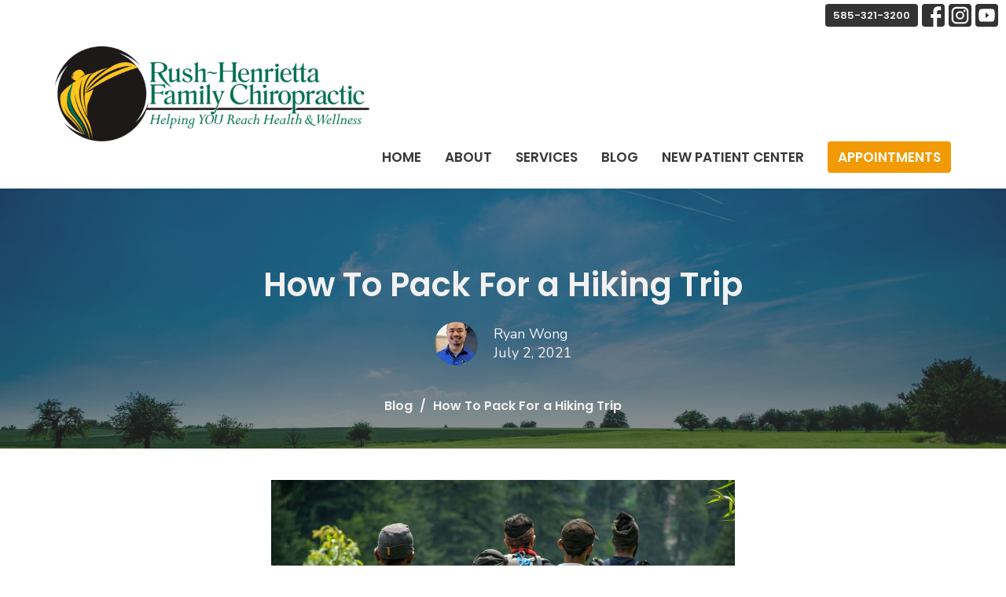

--- FILE ---
content_type: text/html; charset=utf-8
request_url: https://rhfamilychiro.com/blog/how-to-pack-for-a-hiking-trip
body_size: 8861
content:
<!DOCTYPE html>
<html lang="en">
  <head>
  <meta charset="UTF-8">
  <meta content="IE=edge" http-equiv="X-UA-Compatible"/>
  <meta content="width=device-width, initial-scale=1.0" name="viewport"/>
  <meta content="Rush-Henrietta Family Chiropractic" name="author"/>

  <title>
    How To Pack For a Hiking Trip | Rush-Henrietta Family Chiropractic
  </title>
  <meta content="Rochester Chiropractic, Rochester Chiropractor" name="keywords" />
  <meta content="Welcome to Rush-Henrietta Family Chiropractic. Serving the Greater Rochester, NY area since 2002. Our goal is to get you out of pain and on to a path of health and wellness so that you can do the things that you love again!" name="description" />
    <meta name="robots" content="index,follow" />
  
    <!-- social meta start -->
  <meta property="og:site_name" content="Rush-Henrietta Family Chiropractic" />
  <meta property="og:title" content="" />
  <meta property="og:url" content="https://rhfamilychiro.com/blog/how-to-pack-for-a-hiking-trip"/>
  <link rel="canonical" href="https://rhfamilychiro.com/blog/how-to-pack-for-a-hiking-trip">

  <meta property="og:type" content="article" />
  <meta property="og:description" content="" />
    <meta property="og:image" content="https://rhfamilychiro.com/df_media/W1siZiIsIjIwMjEvMDcvMDIvMTMvNTAvNTcvZGE5ZTQ3ZjgtMTNjMS00ZTljLThkMzMtZWMwNjVlYmZjM2U4L3BleGVscy1ndWR1cnUtYWpheS1iaGFyZ2F2LTEwNzYwODEuanBnIl0sWyJwIiwidGh1bWIiLCIxMjAweCJdXQ/pexels-guduru-ajay-bhargav-1076081.jpg?sha=55e3658adb43532d" />
    <meta property="og:image:width" content="1200" />
    <meta property="og:image:height" content="800" />
  <meta itemprop="name" content="">
<!-- social meta end -->

  <link href="/df_media/W1siZiIsIjIwMjAvMTIvMjkvMTIvNTQvMTIvYmNhN2Y4OTItY2ZmYi00OGVhLWEyNGMtZmRiOTM2MTgyZjI0L3JoZmNfTE9HT19pY29uLnBuZyJdLFsicCIsInRodW1iIiwiNjR4Il1d?sha=738e9f86e57f0c95" rel="shortcut icon" type="image/x-icon" />
  <meta name="csrf-param" content="authenticity_token" />
<meta name="csrf-token" content="5QX40ZUZDlLpPzXPH2SLqhS6lvnj5G03lBrKuA1GcKL2Nm4KfojhS93qO8Q7lbPFdRgn1pJeNdCybdbVdG8+5A==" />

  <link rel="stylesheet" media="all" href="/assets/application-b0e5c1309ec155e0d41937111b9b480ef864a99845c8d2138af7f7dcc8065a42.css" />
<link rel="stylesheet" media="all" href="https://fonts.googleapis.com/css2?family=Material+Symbols+Outlined:opsz,wght,FILL,GRAD@24,200,0,0" />
  <link rel="stylesheet" media="all" href="/themes/stylesheet.css?timestamp=2025-12-11+16%3A49%3A34+-0500" />
  <link rel="stylesheet" media="all" href="/assets/overrides-e1fa0735c16e6924e3da047b6a198a286f8d94e63c25ab8d33612351c583d83f.css" />
  <link rel="stylesheet" media="print" href="/assets/print-f5a25481c048167b4d9d530927f5328ef0bdef89750d1076f8f566d5141e1feb.css" />

    <link href="https://fonts.googleapis.com/css?family=Poppins:600,600i" rel="stylesheet" type="text/css" />
    <link href="https://fonts.googleapis.com/css?family=Nunito:400,400i,700,700i" rel="stylesheet" type="text/css" />

  <script>
    // Configure sentryOnLoad before adding the Loader Script
    window.sentryOnLoad = function () {
      Sentry.init({
        environment: "production",
        initialScope: {
          tags: {
            "organization.id": "1255",
            aspect: "frontend"
          }
        }
      });
    };
  </script>
  <script
    src="https://js.sentry-cdn.com/94b09a2c1e465a745170fd2d8fd6138d.min.js"
    crossorigin="anonymous"
  ></script>

    <script src="/assets/application-b1fcaa2689cc89550b28a85ea44103cc209d81fe205f90a860b980e116b11b69.js"></script>

  <script>
    if (typeof tinymce !== 'undefined') { tinymce.util.XHR.on('beforeSend', setupTinyMCEHeaders); }
  </script>


      <script
        async
        src="https://www.googletagmanager.com/gtag/js?id=G-L46320ZVDQ"
      ></script>
      <script>
          /* One or more of the GA accounts are used internally for platform tracking */
        window.dataLayer = window.dataLayer || [];
        function gtag(){dataLayer.push(arguments);}
        gtag('js', new Date());
          gtag('config', 'G-L46320ZVDQ');
          gtag('config', 'UA-85979259-1');
          gtag('config', 'G-7KWN4PCCYC');
          gtag('config', 'GTM-PR9B4PVX');
      </script>

  <script src="https://analytics.ahrefs.com/analytics.js" data-key="FmT61A7FtxR5RM2SBj0vfA" async></script>
</head>

  <body
    class="
      body_blog_post_100
      scroll-to-anchor  
      
      
      
      relative d-flex flex-column
    "
    
  >
    



    

    <div class="js-menus  sticky-navbar  bg-none z-index-navbar">
        <nav
    class="
      header-layout-topbar relative px-1 bg-white
       %>
    "
  >
      <div
        class="pos pos-cover bg-white"
      ></div>
    <ul class="topbar-nav topbar-right">

        <li class="mr-auto">
          
        </li>






        <li>
          <a class="btn btn-dark btn-sm" href="tel:+15853213200">585-321-3200</a>
        </li>


          

  <li class="social-icon-list-item ">
    <a class="svg-link social-icon-link" target="_blank" title="Social Link: Facebook (opens in new window)" href="https://facebook.com/rhfamilychiro">
      <svg xmlns="http://www.w3.org/2000/svg" xmlns:xlink="http://www.w3.org/1999/xlink" x="0px" y="0px" width="24" height="24" viewBox="0 0 24 24" style="enable-background:new 0 0 24 24;" xml:space="preserve" class="social-icon-svg ">
<path d="M24,0v24H0V0H24z M20,2.7h-3.3c-2.5,0-4.7,2.1-4.7,4.7v3.3H9.3v4H12V24h4v-9.3h4v-4h-4V8c0-0.8,0.5-1.3,1.3-1.3H20V2.7z"></path>
</svg>

</a>  </li>
  <li class="social-icon-list-item ">
    <a class="svg-link social-icon-link" target="_blank" title="Social Link: Instagram (opens in new window)" href="https://instagram.com/rhfamilychiro">
      <svg xmlns="http://www.w3.org/2000/svg" xmlns:xlink="http://www.w3.org/1999/xlink" x="0px" y="0px" width="24" height="24" viewBox="0 0 24 24" style="enable-background:new 0 0 24 24;" xml:space="preserve" class="social-icon-svg ">
<circle cx="12" cy="12" r="2.7"></circle>
<path d="M15.9,4.9H8.1c-1.7,0-3.2,1.5-3.2,3.2V16c0,1.7,1.5,3.2,3.2,3.2H16c1.7,0,3.2-1.5,3.2-3.2V8.1C19.1,6.4,17.6,4.9,15.9,4.9z   M12,16.4c-2.4,0-4.4-2-4.4-4.4s2-4.4,4.4-4.4s4.4,2,4.4,4.4S14.4,16.4,12,16.4z M16.7,8.4c-0.7,0-1.1-0.5-1.1-1.1  c0-0.7,0.5-1.1,1.1-1.1c0.7,0,1.1,0.5,1.1,1.1C17.7,8,17.3,8.4,16.7,8.4z"></path>
<path d="M24,0H0v24h24V0z M20.9,15.7c0,2.8-2.3,5.2-5.2,5.2H8.3c-2.8,0-5.2-2.3-5.2-5.2V8.3c0-2.8,2.3-5.2,5.2-5.2h7.5  c2.8,0,5.2,2.3,5.2,5.2C20.9,8.3,20.9,15.7,20.9,15.7z"></path>
</svg>

</a>  </li>
  <li class="social-icon-list-item ">
    <a class="svg-link social-icon-link" target="_blank" title="Social Link: Youtube (opens in new window)" href="https://www.youtube.com/channel/ucavg6btbkkuon1v-lhbkbpw">
      <svg xmlns="http://www.w3.org/2000/svg" xmlns:xlink="http://www.w3.org/1999/xlink" x="0px" y="0px" width="24" height="24" viewBox="0 0 24 24" style="enable-background:new 0 0 24 24;" xml:space="preserve" class="social-icon-svg ">
<polygon points="10.7,9.1 14.5,12 10.7,14.9 "></polygon>
<path d="M24,0H0v24h24.1L24,0z M18.8,18.4c-0.5,0.1-3.6,0.3-6.8,0.3s-6.3,0-6.8-0.3C3.9,18,3.5,15.1,3.5,12s0.4-6,1.7-6.4  C5.7,5.3,8.9,5.2,12,5.2s6.3,0.1,6.8,0.3c1.3,0.4,1.7,3.3,1.7,6.4C20.4,15.1,20.1,18,18.8,18.4z"></path>
</svg>

</a>  </li>


    </ul>
  </nav>

      <div class="sticky-navbar-placeholder" style="display: none;"></div>


<nav id="main_menu" class="relative bg-default bg-none p-2 p-md-3">
  <div class="bg-default pos pos-cover js-main-menu-background-opacity" style="--main-menu-opacity: 1.0;"></div>
  <div class="container d-md-flex flex-wrap ">
    <div class="relative d-flex d-md-block mr-md-3 flex-shrink-0">
      
  <a class="main-menu-logo main-menu-grenville-logo " href="/">
    <img alt="Rush-Henrietta Family Chiropractic" class="logo-size-extra-large" src="https://d2t6o06vr3cm40.cloudfront.net/2021/06/29/23/16/54/c7a904a9-edb7-4a9d-9e04-f1f8eb5678df/rhfc_LOGO_300dpi.png" />
</a>
      <button type="button" class="btn bg-none p-1 border-0 main-menu-hidden-md ml-auto collapsed pr-0" data-toggle="collapse" data-target="#main_menu_collapse" aria-expanded="false">
  <span class="sr-only">Toggle navigation</span>
  <span class="svg-link">
    <svg xmlns="http://www.w3.org/2000/svg" height="24" viewBox="0 0 24 24" width="24">
    <path d="M0 0h24v24H0z" fill="none"></path>
    <path d="M3 18h18v-2H3v2zm0-5h18v-2H3v2zm0-7v2h18V6H3z"></path>
</svg>
 Menu
  </span>
</button>

    </div>

    <div class="collapse main-menu-collapse-md ml-auto text-center" id="main_menu_collapse">
      <ul class="main-menu-list main-menu-grenville-list align-items-md-center">
          
  <li class="menu-item">
    <a class="menu-link " href="/">Home</a>
  </li>


          
  <li class="menu-item">
    <a class="menu-link " href="/contact">About</a>
  </li>


          
  <li class="menu-item">
    <a class="menu-link " href="/services">Services</a>
  </li>


          
  <li class="menu-item">
    <a class="menu-link " target="_blank" href="https://www.rhfamilychiro.com/blog">Blog</a>
  </li>


          
  <li class="menu-item">
    <a class="menu-link " href="https://rhfamilychiro.com/pages/new-patient-center">New Patient Center</a>
  </li>


          
  <li class="menu-item">
    <a class="menu-link " target="_blank" href="https://rhfamilychiro.janeapp.com/#staff_member/1">Appointments</a>
  </li>


      </ul>

      

    </div>
  </div>
</nav>

    </div>


          <div class="header relative d-flex py-3 py-md-5 bg-cover bg-none overflow-hidden topbar-offset bg-dark " style="--background-image-url: url(&#39;/df_media/W1siZiIsIjIwMjAvMTIvMjgvMjIvMzEvMDUvYzgzYjUwZmUtNDkzZS00ZmJlLTk3ZmYtZDk3OTlhZDFjNGNjL2FncmljdWx0dXJlLWNsb3Vkcy1jb3VudHJ5c2lkZS1jcm9wbGFuZC00NDA3MzEuanBnIl0sWyJwIiwidGh1bWIiLCIyMDAweDE1MDBcdTAwM2UiXV0/agriculture-clouds-countryside-cropland-440731.jpg?sha=024fe4bebdb815ec&#39;); --background-image-url-webp: url(&#39;/df_media/[base64]/agriculture-clouds-countryside-cropland-440731.jpg?sha=e3cf93d7f3738617&#39;); background-position: default; min-height: 46vh;">
  <div class="bg-dark pos pos-cover" style="opacity:0.56;"></div>


  <div class="container relative d-flex flex-column">
    
    <div class="my-auto pt-5">
        <div class="text-center">
          <div class="relative d-inline-block">
            <h1 class="header-heading ">
              <span class="">
                How To Pack For a Hiking Trip
              </span>
            </h1>
          
          </div>
        </div>
        
        
    <div class="d-flex mt-3">
      <div class="mx-auto text-center">
        <div class="d-flex align-items-center header-content-middle relative">
            <img alt="Ryan Wong" class="maintain-ratio rounded-circle mr-2 mr-sm-3" src="https://rhfamilychiro.com/df_media/W1siZiIsIjIwMjMvMDYvMzAvMTAvMTQvMTMvNjI2MjQxYTUtNWNkMS00YzBmLTg1ZDYtNGU1ZWQ5MjYwOTdmL2ZpbGUiXSxbInAiLCJ0aHVtYiIsIjU1eDU1IyJdXQ?sha=ce00bdd9c5b2e23a" />
          <div>
              <div class="text-left mb-1">
                Ryan Wong
              </div>
              <div class="text-left">
                July  2, 2021
              </div>
          </div>
        </div>
      </div>
    </div>

    </div>

      <div class="text-center pt-3">
          <ol class="header-breadcrumb breadcrumb py-1 text-overflow d-none d-sm-block">
        <li><a href="/blog">Blog</a></li>
        <li class="active">How To Pack For a Hiking Trip</li>
  </ol>

      </div>
    
  </div>

  
  <!--<div class="pos pos-b-1 pos-l-1">
    <button class="js-play-video-button p-2 bg-none border-0 d-none" style="opacity: 0.5;">
    </button>
    <button class="js-pause-video-button p-2 bg-none border-0 d-none" style="opacity: 0.5;">
    </button>
    <div class="js-loading-video-button">
      <div class="d-flex p-2" style="opacity: 0.5;">
      </div>
    </div>
  </div>-->

  
</div>




          <main role="main" class='content flex-grow-1  blog_post_100 clearfix m-0 p-0'>
            



  




<div class="">


    <div class="js-sortable-top">
    </div>

    <div id="page_content" class="relative my-5">
      <div class="container">
        
  <div class="blog post container container-sm border-bottom">

        <div class="letter-box mb-3 pb-3 border-bottom">
      <div class="d-flex align-items-start">
          <img alt="" class="mx-auto " src="https://d2t6o06vr3cm40.cloudfront.net/2021/07/02/13/51/00/c0781845-7854-47de-bc91-e2589b0d9a53/pexels-guduru-ajay-bhargav-1076081.jpg" />
      </div>
    </div>



    <div class="article">
      <p>Hiking is a very common summer activity in Rochester, NY. As the weather gets nicer and the foliage and wildlife come into full bloom, many people like to take advantage of the great outdoors. To prepare for a hike you should have the essentials on hand, first aid kit, blanket, snacks, water, etc. These items could come in handy in different sticky situations or in emergencies.&nbsp;</p>
<p>To carry all these items, you should have a good backpack. There are certain ways to pack the backpack so that the weight is evenly distributed so your shoulders and back aren't forced to overwork. A simple tip is to keep heavy items in the center of the bag and close to your back - this prevents the weight of the items from pulling you backwards and stressing your back.&nbsp;</p>
<p>After packing your backpack correctly, the next step is to make sure that you&rsquo;re wearing it correctly. The first easy tip: use both shoulder straps; this isn&rsquo;t middle school where you think wearing a single strap looks cool (it didn&rsquo;t). By using both straps, you are evenly distributing the weight of the backpack on your back and shoulders and prevent strains. The next tip is to tighten the shoulder straps so that the bag is snug against your back and on your shoulder blades - not hanging low and on your lower back. This prevents the bag from pulling you down and back and straining your back.&nbsp;</p>
<p>Once your bag is on correctly and you have all your hiking essentials, you&rsquo;re ready for your hike! Don&rsquo;t forget to stop in for an adjustment so that you&rsquo;re nice and loose to hike those trails. Even if you do everything right, you may still be sore and achy after the hike! Stop in to your favorite Rochester chiropractor, Rush-Henrietta Family Chiropractic so you can get the most out of your summer!</p>
    </div>

    

      <div id="player" class="embed-responsive embed-responsive-16by9 mb-4">
        <iframe id="youtube-HZURCZfWWXU" src="https://www.youtube.com/embed/HZURCZfWWXU?autoplay=0&rel=0" type="text/html" width="640" height="390" frameborder="0" webkitallowfullscreen="true" mozallowfullscreen="true" allowfullscreen="true"></iframe>
      </div>


    

      <div class="d-flex align-items-center py-4 border-top border-bottom">
  <img alt="Ryan Wong" class="maintain-ratio rounded-circle mr-4" src="https://rhfamilychiro.com/df_media/W1siZiIsIjIwMjMvMDYvMzAvMTAvMTQvMTMvNjI2MjQxYTUtNWNkMS00YzBmLTg1ZDYtNGU1ZWQ5MjYwOTdmL2ZpbGUiXSxbInAiLCJ0aHVtYiIsIjEyMHgxMjAjIl1d?sha=0f7dd7c4e592e49e" />
  <div>
    <p class="mb-1 text-bold">Ryan Wong</p>
    <p class="mb-1">Owner/Operator, Chiropractor</p>
    <a class="btn btn-lg mr-2 mt-2 btn-secondary" href="/contact">Contact Me</a>
  </div>
</div>

  </div>

  <div class="container row">
    <h2 class="col-12 mt-4 mb-0">Recent Posts</h2>
      <div class="col-sm-4 mt-4">
        <a class="d-block" href="/blog/3-simple-exercises-for-snow-shoveling-safety">
          <img alt="3 Simple Exercises for Snow Shoveling Safety" src="https://rhfamilychiro.com/df_media/W1siZiIsIjIwMjYvMDEvMDIvMTMvNTMvMjgvNmY2NWExNzUtNjI4NC00NDRiLTg1ZjktOTI5MzZhZDkxZmIyL3BleGVscy1rYXJvbGEtZy02OTUyNDUyLmpwZyJdLFsicCIsInRodW1iIiwiNjcweDM1MCMiXV0/pexels-karola-g-6952452.jpg?sha=dc2c55caee7baca9" />
          <div class="relative">
            <h3 class="my-1 pt-2">3 Simple Exercises for Snow Shoveling Safety</h3>
            <div class="text-body">Jan  2, 2026</div>
          </div>
</a>      </div>
      <div class="col-sm-4 mt-4">
        <a class="d-block" href="/blog/ice-or-heat-which-should-i-use">
          <img alt="Ice or Heat? Which Should I Use??" src="https://rhfamilychiro.com/df_media/W1siZiIsIjIwMjUvMDkvMzAvMTkvNDIvMzQvNTAzYzk1MWYtZDEwNy00Yjg3LTkwZTctZGZmMmYwNzFiMjJjL3BleGVscy12aWRhbGJhbGllbG9qcmZvdG9ncmFmaWEtNDAwNTMxMS5qcGciXSxbInAiLCJ0aHVtYiIsIjY3MHgzNTAjIl1d/pexels-vidalbalielojrfotografia-4005311.jpg?sha=e9de91be9dffcef0" />
          <div class="relative">
            <h3 class="my-1 pt-2">Ice or Heat? Which Should I Use??</h3>
            <div class="text-body">Nov  1, 2025</div>
          </div>
</a>      </div>
      <div class="col-sm-4 mt-4">
        <a class="d-block" href="/blog/choosing-the-right-pillow-for-better-sleep-and-a-healthier-neck">
          <img alt="Choosing the Right Pillow for Better Sleep and a Healthier Neck" src="https://rhfamilychiro.com/df_media/W1siZiIsIjIwMjUvMDkvMTkvMTEvMzEvMTIvNDI5NDNkNGMtYzRkNC00MjA5LWIwOTYtZjdhNzdhNGUzYTcxL3BleGVscy1vbGx5LTM3NzEwNjkuanBnIl0sWyJwIiwidGh1bWIiLCI2NzB4MzUwIyJdXQ/pexels-olly-3771069.jpg?sha=959a4e4fa1b96c73" />
          <div class="relative">
            <h3 class="my-1 pt-2">Choosing the Right Pillow for Better Sleep and a Healthier Neck</h3>
            <div class="text-body">Oct  1, 2025</div>
          </div>
</a>      </div>
  </div>

      </div>
    </div>


</div>

  <span class="js-display-page-position-bottom"></span>

  


          </main>



          <div
  class="footer footer-columns bg-none bg-primary"
>
  <div
    class="bg-footer py-3"
    style=" min-height: 30vh;"
  >
    <div
      class="bg-primary pos pos-cover"
      style="opacity:1.0;"
    ></div>
    <div class="relative container">
      <div class="row d-sm-flex align-items-center flex-wrap my-4">
        <div class="col-sm-12">
          <div class="row">
            

<div class="col-md-3">
      <ul class="list-unstyled mb-0 ">
          <li class="mb-3">
              <h2 class="footer-heading ">Location</h2>
            <div class="footer-text">
              4029 West Henrietta Rd
                <br/>
                Rochester, New York
                <br/>
                14623 United States
                <br/>
                <a target="_blank" aria-label="Map opens in new window" href="https://www.google.ca/maps?q=Rush-Henrietta+Family+Chiropractic%2C+4029+West+Henrietta+Rd%2C+Rochester%2C+14623%2C+New+York">View on Google Maps</a>
            </div>
          </li>
      </ul>

</div>

              <div class="col-md-4">
                
  <div class="mb-3">
      <h2 class="footer-heading ">Contact</h2>

    <ul class="list-unstyled footer-text ">
        <li class="mt-1 d-md-flex">
          <p><span class="footer-item-label mr-1">Phone:</span><br /><a href="tel:+15853213200">585-321-3200</a></p>
        </li>
          <li class="mt-1 d-md-flex">
            
            <p><span class="footer-item-label mr-1"><span class="translation_missing" title="translation missing: en.ui.fax">Fax</span>:</span><br />(585) 334-8592</p>
          </li>

        <li class="mt-1 d-md-flex">
          
          <p><span class="footer-item-label mr-1">Email:</span><br /><a encode="javascript" class="word-break-all" href="mailto:support@rhfamilychiro.com">support@rhfamilychiro.com</a></p>
        </li>
    </ul>
  </div>

              </div>
            

              
  <div class="col-md-4">
    <h2 class="footer-heading ">Office Hours</h2>
    <div class="footer-text ">
      <p>Monday 9AM - 6PM
<br />Tuesday 7AM - 6PM
<br />Wednesday 9AM - 6PM
<br />Thursday 7AM - 6PM
<br />Friday 7AM - 12PM
<br />Saturday 9AM - 12PM</p>
    </div>
  </div>

          </div>
        </div>
      </div>

        <hr>
      <div class="d-sm-flex row flex-wrap">
        <div class="col-sm-12">
          <div class="row d-sm-flex flex-wrap">
              <div class="col-sm-3 mb-5">
                

                
  <div class=''>
    <ul class='footer-menu list-unstyled'>
          <li class="menu-item ">
      <a class="menu-link" href="/privacy-policy">Privacy Policy</a>
  </li>

          <li class="menu-item ">
      <a class="menu-link" href="/terms-and-conditions">Terms And Conditions</a>
  </li>

    </ul>
  </div>

              </div>
            

            

          </div>
        </div>
      </div>

      <div class="row d-sm-flex align-items-center text-center">
          

  <div class="col-mb-6 mb-5 mt-5 mt-sm-0 my-auto">
    <ul class="list-unstyled d-flex flex-wrap ">
      

  <li class="social-icon-list-item list-mr-2 mb-2 rounded-sm overflow-hidden d-flex">
    <a class="svg-link social-icon-link" target="_blank" title="Social Link: Facebook (opens in new window)" href="https://facebook.com/rhfamilychiro">
      <svg xmlns="http://www.w3.org/2000/svg" xmlns:xlink="http://www.w3.org/1999/xlink" x="0px" y="0px" width="24" height="24" viewBox="0 0 24 24" style="enable-background:new 0 0 24 24;" xml:space="preserve" class="social-icon-svg footer-social-icon">
<path d="M24,0v24H0V0H24z M20,2.7h-3.3c-2.5,0-4.7,2.1-4.7,4.7v3.3H9.3v4H12V24h4v-9.3h4v-4h-4V8c0-0.8,0.5-1.3,1.3-1.3H20V2.7z"></path>
</svg>

</a>  </li>
  <li class="social-icon-list-item list-mr-2 mb-2 rounded-sm overflow-hidden d-flex">
    <a class="svg-link social-icon-link" target="_blank" title="Social Link: Instagram (opens in new window)" href="https://instagram.com/rhfamilychiro">
      <svg xmlns="http://www.w3.org/2000/svg" xmlns:xlink="http://www.w3.org/1999/xlink" x="0px" y="0px" width="24" height="24" viewBox="0 0 24 24" style="enable-background:new 0 0 24 24;" xml:space="preserve" class="social-icon-svg footer-social-icon">
<circle cx="12" cy="12" r="2.7"></circle>
<path d="M15.9,4.9H8.1c-1.7,0-3.2,1.5-3.2,3.2V16c0,1.7,1.5,3.2,3.2,3.2H16c1.7,0,3.2-1.5,3.2-3.2V8.1C19.1,6.4,17.6,4.9,15.9,4.9z   M12,16.4c-2.4,0-4.4-2-4.4-4.4s2-4.4,4.4-4.4s4.4,2,4.4,4.4S14.4,16.4,12,16.4z M16.7,8.4c-0.7,0-1.1-0.5-1.1-1.1  c0-0.7,0.5-1.1,1.1-1.1c0.7,0,1.1,0.5,1.1,1.1C17.7,8,17.3,8.4,16.7,8.4z"></path>
<path d="M24,0H0v24h24V0z M20.9,15.7c0,2.8-2.3,5.2-5.2,5.2H8.3c-2.8,0-5.2-2.3-5.2-5.2V8.3c0-2.8,2.3-5.2,5.2-5.2h7.5  c2.8,0,5.2,2.3,5.2,5.2C20.9,8.3,20.9,15.7,20.9,15.7z"></path>
</svg>

</a>  </li>
  <li class="social-icon-list-item list-mr-2 mb-2 rounded-sm overflow-hidden d-flex">
    <a class="svg-link social-icon-link" target="_blank" title="Social Link: Youtube (opens in new window)" href="https://www.youtube.com/channel/ucavg6btbkkuon1v-lhbkbpw">
      <svg xmlns="http://www.w3.org/2000/svg" xmlns:xlink="http://www.w3.org/1999/xlink" x="0px" y="0px" width="24" height="24" viewBox="0 0 24 24" style="enable-background:new 0 0 24 24;" xml:space="preserve" class="social-icon-svg footer-social-icon">
<polygon points="10.7,9.1 14.5,12 10.7,14.9 "></polygon>
<path d="M24,0H0v24h24.1L24,0z M18.8,18.4c-0.5,0.1-3.6,0.3-6.8,0.3s-6.3,0-6.8-0.3C3.9,18,3.5,15.1,3.5,12s0.4-6,1.7-6.4  C5.7,5.3,8.9,5.2,12,5.2s6.3,0.1,6.8,0.3c1.3,0.4,1.7,3.3,1.7,6.4C20.4,15.1,20.1,18,18.8,18.4z"></path>
</svg>

</a>  </li>

    </ul>
  </div>

        
  <div class="ml-auto col-md-6 text-center">
    <div class="d-sm-flex d-sm-flex align-items-center justify-content-end">
        <div class="list-mr-3 mb-3 mb-sm-0">
          <a href='https://janewebsites.com/' target='_blank' class='d-block'>
              <img alt="Site Powered By Jane Websites" style="max-width: 150px; max-height: 100px;" src="https://d2t6o06vr3cm40.cloudfront.net/affiliates-logos/jane_websites_logo_white.png" />



          </a>
        </div>
    </div>
  </div>

      </div>
        <hr>
      <div class="d-sm-flex align-items-center">
        <div class="small text-center text-sm-left mb-3 mb-sm-0">
  &copy; 2026 Rush-Henrietta Family Chiropractic. All Rights Reserved.
    | 
  <a data-toggle="modal" data-target="#modal-window" class="" data-remote="true" href="/login">Login</a>

</div>


      </div>
    </div>
  </div>
</div>




    <div id="modal-window" class="modal fade" role="dialog" aria-hidden="true">
      <div class="modal-dialog d-flex align-items-center justify-content-center" role="document">
        <div class="modal-content flex-basis-100">
          <div class="modal-header">
            <button type="button" class="close" data-dismiss="modal" aria-label="Close"><span aria-hidden="true">&times;</span></button>
          </div>
          <div class="modal-inside p-1"></div>
        </div>
      </div>
    </div>


    
      <script>
    $(function(){
      sticky_navbar();
    });
  </script>

    <div id="breakpoints">
      <div class="hidden-xs"></div>
      <div class="hidden-sm"></div>
      <div class="hidden-md"></div>
      <div class="hidden-lg"></div>
    </div>
    <![CDATA[[base64]]]>

    
    
  </body>
</html>
